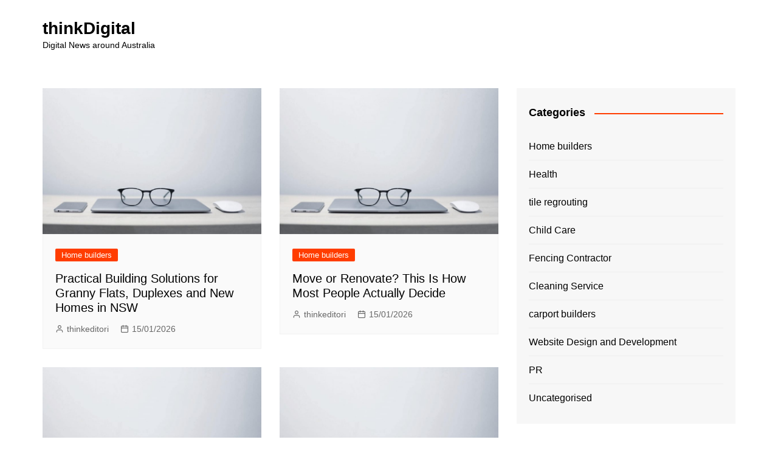

--- FILE ---
content_type: text/html; charset=UTF-8
request_url: http://thinkdigitalcampus.com.au/
body_size: 10085
content:
		<!doctype html>
		<html lang="en-AU">
				<head>
			<meta charset="UTF-8">
			<meta name="viewport" content="width=device-width, initial-scale=1">
			<link rel="profile" href="http://gmpg.org/xfn/11">
			<meta name='robots' content='index, follow, max-image-preview:large, max-snippet:-1, max-video-preview:-1' />
	<style>img:is([sizes="auto" i], [sizes^="auto," i]) { contain-intrinsic-size: 3000px 1500px }</style>
	
	<!-- This site is optimized with the Yoast SEO plugin v26.4 - https://yoast.com/wordpress/plugins/seo/ -->
	<title>thinkDigital - Digital News around Australia</title>
	<meta name="description" content="Digital News around Australia" />
	<link rel="canonical" href="https://thinkdigitalcampus.com.au/" />
	<link rel="next" href="https://thinkdigitalcampus.com.au/page/2/" />
	<meta property="og:locale" content="en_US" />
	<meta property="og:type" content="website" />
	<meta property="og:title" content="thinkDigital" />
	<meta property="og:description" content="Digital News around Australia" />
	<meta property="og:url" content="https://thinkdigitalcampus.com.au/" />
	<meta property="og:site_name" content="thinkDigital" />
	<meta name="twitter:card" content="summary_large_image" />
	<script type="application/ld+json" class="yoast-schema-graph">{"@context":"https://schema.org","@graph":[{"@type":"CollectionPage","@id":"https://thinkdigitalcampus.com.au/","url":"https://thinkdigitalcampus.com.au/","name":"thinkDigital - Digital News around Australia","isPartOf":{"@id":"https://thinkdigitalcampus.com.au/#website"},"description":"Digital News around Australia","breadcrumb":{"@id":"https://thinkdigitalcampus.com.au/#breadcrumb"},"inLanguage":"en-AU"},{"@type":"BreadcrumbList","@id":"https://thinkdigitalcampus.com.au/#breadcrumb","itemListElement":[{"@type":"ListItem","position":1,"name":"Home"}]},{"@type":"WebSite","@id":"https://thinkdigitalcampus.com.au/#website","url":"https://thinkdigitalcampus.com.au/","name":"thinkDigital","description":"Digital News around Australia","potentialAction":[{"@type":"SearchAction","target":{"@type":"EntryPoint","urlTemplate":"https://thinkdigitalcampus.com.au/?s={search_term_string}"},"query-input":{"@type":"PropertyValueSpecification","valueRequired":true,"valueName":"search_term_string"}}],"inLanguage":"en-AU"}]}</script>
	<!-- / Yoast SEO plugin. -->


<link rel="alternate" type="application/rss+xml" title="thinkDigital &raquo; Feed" href="https://thinkdigitalcampus.com.au/feed/" />
<link rel="alternate" type="application/rss+xml" title="thinkDigital &raquo; Comments Feed" href="https://thinkdigitalcampus.com.au/comments/feed/" />
<script type="text/javascript">
/* <![CDATA[ */
window._wpemojiSettings = {"baseUrl":"https:\/\/s.w.org\/images\/core\/emoji\/15.0.3\/72x72\/","ext":".png","svgUrl":"https:\/\/s.w.org\/images\/core\/emoji\/15.0.3\/svg\/","svgExt":".svg","source":{"concatemoji":"http:\/\/thinkdigitalcampus.com.au\/wp-includes\/js\/wp-emoji-release.min.js?ver=6.7.4"}};
/*! This file is auto-generated */
!function(i,n){var o,s,e;function c(e){try{var t={supportTests:e,timestamp:(new Date).valueOf()};sessionStorage.setItem(o,JSON.stringify(t))}catch(e){}}function p(e,t,n){e.clearRect(0,0,e.canvas.width,e.canvas.height),e.fillText(t,0,0);var t=new Uint32Array(e.getImageData(0,0,e.canvas.width,e.canvas.height).data),r=(e.clearRect(0,0,e.canvas.width,e.canvas.height),e.fillText(n,0,0),new Uint32Array(e.getImageData(0,0,e.canvas.width,e.canvas.height).data));return t.every(function(e,t){return e===r[t]})}function u(e,t,n){switch(t){case"flag":return n(e,"\ud83c\udff3\ufe0f\u200d\u26a7\ufe0f","\ud83c\udff3\ufe0f\u200b\u26a7\ufe0f")?!1:!n(e,"\ud83c\uddfa\ud83c\uddf3","\ud83c\uddfa\u200b\ud83c\uddf3")&&!n(e,"\ud83c\udff4\udb40\udc67\udb40\udc62\udb40\udc65\udb40\udc6e\udb40\udc67\udb40\udc7f","\ud83c\udff4\u200b\udb40\udc67\u200b\udb40\udc62\u200b\udb40\udc65\u200b\udb40\udc6e\u200b\udb40\udc67\u200b\udb40\udc7f");case"emoji":return!n(e,"\ud83d\udc26\u200d\u2b1b","\ud83d\udc26\u200b\u2b1b")}return!1}function f(e,t,n){var r="undefined"!=typeof WorkerGlobalScope&&self instanceof WorkerGlobalScope?new OffscreenCanvas(300,150):i.createElement("canvas"),a=r.getContext("2d",{willReadFrequently:!0}),o=(a.textBaseline="top",a.font="600 32px Arial",{});return e.forEach(function(e){o[e]=t(a,e,n)}),o}function t(e){var t=i.createElement("script");t.src=e,t.defer=!0,i.head.appendChild(t)}"undefined"!=typeof Promise&&(o="wpEmojiSettingsSupports",s=["flag","emoji"],n.supports={everything:!0,everythingExceptFlag:!0},e=new Promise(function(e){i.addEventListener("DOMContentLoaded",e,{once:!0})}),new Promise(function(t){var n=function(){try{var e=JSON.parse(sessionStorage.getItem(o));if("object"==typeof e&&"number"==typeof e.timestamp&&(new Date).valueOf()<e.timestamp+604800&&"object"==typeof e.supportTests)return e.supportTests}catch(e){}return null}();if(!n){if("undefined"!=typeof Worker&&"undefined"!=typeof OffscreenCanvas&&"undefined"!=typeof URL&&URL.createObjectURL&&"undefined"!=typeof Blob)try{var e="postMessage("+f.toString()+"("+[JSON.stringify(s),u.toString(),p.toString()].join(",")+"));",r=new Blob([e],{type:"text/javascript"}),a=new Worker(URL.createObjectURL(r),{name:"wpTestEmojiSupports"});return void(a.onmessage=function(e){c(n=e.data),a.terminate(),t(n)})}catch(e){}c(n=f(s,u,p))}t(n)}).then(function(e){for(var t in e)n.supports[t]=e[t],n.supports.everything=n.supports.everything&&n.supports[t],"flag"!==t&&(n.supports.everythingExceptFlag=n.supports.everythingExceptFlag&&n.supports[t]);n.supports.everythingExceptFlag=n.supports.everythingExceptFlag&&!n.supports.flag,n.DOMReady=!1,n.readyCallback=function(){n.DOMReady=!0}}).then(function(){return e}).then(function(){var e;n.supports.everything||(n.readyCallback(),(e=n.source||{}).concatemoji?t(e.concatemoji):e.wpemoji&&e.twemoji&&(t(e.twemoji),t(e.wpemoji)))}))}((window,document),window._wpemojiSettings);
/* ]]> */
</script>
<style id='wp-emoji-styles-inline-css' type='text/css'>

	img.wp-smiley, img.emoji {
		display: inline !important;
		border: none !important;
		box-shadow: none !important;
		height: 1em !important;
		width: 1em !important;
		margin: 0 0.07em !important;
		vertical-align: -0.1em !important;
		background: none !important;
		padding: 0 !important;
	}
</style>
<link rel='stylesheet' id='wp-block-library-css' href='http://thinkdigitalcampus.com.au/wp-includes/css/dist/block-library/style.min.css?ver=6.7.4' type='text/css' media='all' />
<style id='wp-block-library-theme-inline-css' type='text/css'>
.wp-block-audio :where(figcaption){color:#555;font-size:13px;text-align:center}.is-dark-theme .wp-block-audio :where(figcaption){color:#ffffffa6}.wp-block-audio{margin:0 0 1em}.wp-block-code{border:1px solid #ccc;border-radius:4px;font-family:Menlo,Consolas,monaco,monospace;padding:.8em 1em}.wp-block-embed :where(figcaption){color:#555;font-size:13px;text-align:center}.is-dark-theme .wp-block-embed :where(figcaption){color:#ffffffa6}.wp-block-embed{margin:0 0 1em}.blocks-gallery-caption{color:#555;font-size:13px;text-align:center}.is-dark-theme .blocks-gallery-caption{color:#ffffffa6}:root :where(.wp-block-image figcaption){color:#555;font-size:13px;text-align:center}.is-dark-theme :root :where(.wp-block-image figcaption){color:#ffffffa6}.wp-block-image{margin:0 0 1em}.wp-block-pullquote{border-bottom:4px solid;border-top:4px solid;color:currentColor;margin-bottom:1.75em}.wp-block-pullquote cite,.wp-block-pullquote footer,.wp-block-pullquote__citation{color:currentColor;font-size:.8125em;font-style:normal;text-transform:uppercase}.wp-block-quote{border-left:.25em solid;margin:0 0 1.75em;padding-left:1em}.wp-block-quote cite,.wp-block-quote footer{color:currentColor;font-size:.8125em;font-style:normal;position:relative}.wp-block-quote:where(.has-text-align-right){border-left:none;border-right:.25em solid;padding-left:0;padding-right:1em}.wp-block-quote:where(.has-text-align-center){border:none;padding-left:0}.wp-block-quote.is-large,.wp-block-quote.is-style-large,.wp-block-quote:where(.is-style-plain){border:none}.wp-block-search .wp-block-search__label{font-weight:700}.wp-block-search__button{border:1px solid #ccc;padding:.375em .625em}:where(.wp-block-group.has-background){padding:1.25em 2.375em}.wp-block-separator.has-css-opacity{opacity:.4}.wp-block-separator{border:none;border-bottom:2px solid;margin-left:auto;margin-right:auto}.wp-block-separator.has-alpha-channel-opacity{opacity:1}.wp-block-separator:not(.is-style-wide):not(.is-style-dots){width:100px}.wp-block-separator.has-background:not(.is-style-dots){border-bottom:none;height:1px}.wp-block-separator.has-background:not(.is-style-wide):not(.is-style-dots){height:2px}.wp-block-table{margin:0 0 1em}.wp-block-table td,.wp-block-table th{word-break:normal}.wp-block-table :where(figcaption){color:#555;font-size:13px;text-align:center}.is-dark-theme .wp-block-table :where(figcaption){color:#ffffffa6}.wp-block-video :where(figcaption){color:#555;font-size:13px;text-align:center}.is-dark-theme .wp-block-video :where(figcaption){color:#ffffffa6}.wp-block-video{margin:0 0 1em}:root :where(.wp-block-template-part.has-background){margin-bottom:0;margin-top:0;padding:1.25em 2.375em}
</style>
<style id='classic-theme-styles-inline-css' type='text/css'>
/*! This file is auto-generated */
.wp-block-button__link{color:#fff;background-color:#32373c;border-radius:9999px;box-shadow:none;text-decoration:none;padding:calc(.667em + 2px) calc(1.333em + 2px);font-size:1.125em}.wp-block-file__button{background:#32373c;color:#fff;text-decoration:none}
</style>
<style id='global-styles-inline-css' type='text/css'>
:root{--wp--preset--aspect-ratio--square: 1;--wp--preset--aspect-ratio--4-3: 4/3;--wp--preset--aspect-ratio--3-4: 3/4;--wp--preset--aspect-ratio--3-2: 3/2;--wp--preset--aspect-ratio--2-3: 2/3;--wp--preset--aspect-ratio--16-9: 16/9;--wp--preset--aspect-ratio--9-16: 9/16;--wp--preset--color--black: #000000;--wp--preset--color--cyan-bluish-gray: #abb8c3;--wp--preset--color--white: #ffffff;--wp--preset--color--pale-pink: #f78da7;--wp--preset--color--vivid-red: #cf2e2e;--wp--preset--color--luminous-vivid-orange: #ff6900;--wp--preset--color--luminous-vivid-amber: #fcb900;--wp--preset--color--light-green-cyan: #7bdcb5;--wp--preset--color--vivid-green-cyan: #00d084;--wp--preset--color--pale-cyan-blue: #8ed1fc;--wp--preset--color--vivid-cyan-blue: #0693e3;--wp--preset--color--vivid-purple: #9b51e0;--wp--preset--gradient--vivid-cyan-blue-to-vivid-purple: linear-gradient(135deg,rgba(6,147,227,1) 0%,rgb(155,81,224) 100%);--wp--preset--gradient--light-green-cyan-to-vivid-green-cyan: linear-gradient(135deg,rgb(122,220,180) 0%,rgb(0,208,130) 100%);--wp--preset--gradient--luminous-vivid-amber-to-luminous-vivid-orange: linear-gradient(135deg,rgba(252,185,0,1) 0%,rgba(255,105,0,1) 100%);--wp--preset--gradient--luminous-vivid-orange-to-vivid-red: linear-gradient(135deg,rgba(255,105,0,1) 0%,rgb(207,46,46) 100%);--wp--preset--gradient--very-light-gray-to-cyan-bluish-gray: linear-gradient(135deg,rgb(238,238,238) 0%,rgb(169,184,195) 100%);--wp--preset--gradient--cool-to-warm-spectrum: linear-gradient(135deg,rgb(74,234,220) 0%,rgb(151,120,209) 20%,rgb(207,42,186) 40%,rgb(238,44,130) 60%,rgb(251,105,98) 80%,rgb(254,248,76) 100%);--wp--preset--gradient--blush-light-purple: linear-gradient(135deg,rgb(255,206,236) 0%,rgb(152,150,240) 100%);--wp--preset--gradient--blush-bordeaux: linear-gradient(135deg,rgb(254,205,165) 0%,rgb(254,45,45) 50%,rgb(107,0,62) 100%);--wp--preset--gradient--luminous-dusk: linear-gradient(135deg,rgb(255,203,112) 0%,rgb(199,81,192) 50%,rgb(65,88,208) 100%);--wp--preset--gradient--pale-ocean: linear-gradient(135deg,rgb(255,245,203) 0%,rgb(182,227,212) 50%,rgb(51,167,181) 100%);--wp--preset--gradient--electric-grass: linear-gradient(135deg,rgb(202,248,128) 0%,rgb(113,206,126) 100%);--wp--preset--gradient--midnight: linear-gradient(135deg,rgb(2,3,129) 0%,rgb(40,116,252) 100%);--wp--preset--font-size--small: 16px;--wp--preset--font-size--medium: 28px;--wp--preset--font-size--large: 32px;--wp--preset--font-size--x-large: 42px;--wp--preset--font-size--larger: 38px;--wp--preset--spacing--20: 0.44rem;--wp--preset--spacing--30: 0.67rem;--wp--preset--spacing--40: 1rem;--wp--preset--spacing--50: 1.5rem;--wp--preset--spacing--60: 2.25rem;--wp--preset--spacing--70: 3.38rem;--wp--preset--spacing--80: 5.06rem;--wp--preset--shadow--natural: 6px 6px 9px rgba(0, 0, 0, 0.2);--wp--preset--shadow--deep: 12px 12px 50px rgba(0, 0, 0, 0.4);--wp--preset--shadow--sharp: 6px 6px 0px rgba(0, 0, 0, 0.2);--wp--preset--shadow--outlined: 6px 6px 0px -3px rgba(255, 255, 255, 1), 6px 6px rgba(0, 0, 0, 1);--wp--preset--shadow--crisp: 6px 6px 0px rgba(0, 0, 0, 1);}:where(.is-layout-flex){gap: 0.5em;}:where(.is-layout-grid){gap: 0.5em;}body .is-layout-flex{display: flex;}.is-layout-flex{flex-wrap: wrap;align-items: center;}.is-layout-flex > :is(*, div){margin: 0;}body .is-layout-grid{display: grid;}.is-layout-grid > :is(*, div){margin: 0;}:where(.wp-block-columns.is-layout-flex){gap: 2em;}:where(.wp-block-columns.is-layout-grid){gap: 2em;}:where(.wp-block-post-template.is-layout-flex){gap: 1.25em;}:where(.wp-block-post-template.is-layout-grid){gap: 1.25em;}.has-black-color{color: var(--wp--preset--color--black) !important;}.has-cyan-bluish-gray-color{color: var(--wp--preset--color--cyan-bluish-gray) !important;}.has-white-color{color: var(--wp--preset--color--white) !important;}.has-pale-pink-color{color: var(--wp--preset--color--pale-pink) !important;}.has-vivid-red-color{color: var(--wp--preset--color--vivid-red) !important;}.has-luminous-vivid-orange-color{color: var(--wp--preset--color--luminous-vivid-orange) !important;}.has-luminous-vivid-amber-color{color: var(--wp--preset--color--luminous-vivid-amber) !important;}.has-light-green-cyan-color{color: var(--wp--preset--color--light-green-cyan) !important;}.has-vivid-green-cyan-color{color: var(--wp--preset--color--vivid-green-cyan) !important;}.has-pale-cyan-blue-color{color: var(--wp--preset--color--pale-cyan-blue) !important;}.has-vivid-cyan-blue-color{color: var(--wp--preset--color--vivid-cyan-blue) !important;}.has-vivid-purple-color{color: var(--wp--preset--color--vivid-purple) !important;}.has-black-background-color{background-color: var(--wp--preset--color--black) !important;}.has-cyan-bluish-gray-background-color{background-color: var(--wp--preset--color--cyan-bluish-gray) !important;}.has-white-background-color{background-color: var(--wp--preset--color--white) !important;}.has-pale-pink-background-color{background-color: var(--wp--preset--color--pale-pink) !important;}.has-vivid-red-background-color{background-color: var(--wp--preset--color--vivid-red) !important;}.has-luminous-vivid-orange-background-color{background-color: var(--wp--preset--color--luminous-vivid-orange) !important;}.has-luminous-vivid-amber-background-color{background-color: var(--wp--preset--color--luminous-vivid-amber) !important;}.has-light-green-cyan-background-color{background-color: var(--wp--preset--color--light-green-cyan) !important;}.has-vivid-green-cyan-background-color{background-color: var(--wp--preset--color--vivid-green-cyan) !important;}.has-pale-cyan-blue-background-color{background-color: var(--wp--preset--color--pale-cyan-blue) !important;}.has-vivid-cyan-blue-background-color{background-color: var(--wp--preset--color--vivid-cyan-blue) !important;}.has-vivid-purple-background-color{background-color: var(--wp--preset--color--vivid-purple) !important;}.has-black-border-color{border-color: var(--wp--preset--color--black) !important;}.has-cyan-bluish-gray-border-color{border-color: var(--wp--preset--color--cyan-bluish-gray) !important;}.has-white-border-color{border-color: var(--wp--preset--color--white) !important;}.has-pale-pink-border-color{border-color: var(--wp--preset--color--pale-pink) !important;}.has-vivid-red-border-color{border-color: var(--wp--preset--color--vivid-red) !important;}.has-luminous-vivid-orange-border-color{border-color: var(--wp--preset--color--luminous-vivid-orange) !important;}.has-luminous-vivid-amber-border-color{border-color: var(--wp--preset--color--luminous-vivid-amber) !important;}.has-light-green-cyan-border-color{border-color: var(--wp--preset--color--light-green-cyan) !important;}.has-vivid-green-cyan-border-color{border-color: var(--wp--preset--color--vivid-green-cyan) !important;}.has-pale-cyan-blue-border-color{border-color: var(--wp--preset--color--pale-cyan-blue) !important;}.has-vivid-cyan-blue-border-color{border-color: var(--wp--preset--color--vivid-cyan-blue) !important;}.has-vivid-purple-border-color{border-color: var(--wp--preset--color--vivid-purple) !important;}.has-vivid-cyan-blue-to-vivid-purple-gradient-background{background: var(--wp--preset--gradient--vivid-cyan-blue-to-vivid-purple) !important;}.has-light-green-cyan-to-vivid-green-cyan-gradient-background{background: var(--wp--preset--gradient--light-green-cyan-to-vivid-green-cyan) !important;}.has-luminous-vivid-amber-to-luminous-vivid-orange-gradient-background{background: var(--wp--preset--gradient--luminous-vivid-amber-to-luminous-vivid-orange) !important;}.has-luminous-vivid-orange-to-vivid-red-gradient-background{background: var(--wp--preset--gradient--luminous-vivid-orange-to-vivid-red) !important;}.has-very-light-gray-to-cyan-bluish-gray-gradient-background{background: var(--wp--preset--gradient--very-light-gray-to-cyan-bluish-gray) !important;}.has-cool-to-warm-spectrum-gradient-background{background: var(--wp--preset--gradient--cool-to-warm-spectrum) !important;}.has-blush-light-purple-gradient-background{background: var(--wp--preset--gradient--blush-light-purple) !important;}.has-blush-bordeaux-gradient-background{background: var(--wp--preset--gradient--blush-bordeaux) !important;}.has-luminous-dusk-gradient-background{background: var(--wp--preset--gradient--luminous-dusk) !important;}.has-pale-ocean-gradient-background{background: var(--wp--preset--gradient--pale-ocean) !important;}.has-electric-grass-gradient-background{background: var(--wp--preset--gradient--electric-grass) !important;}.has-midnight-gradient-background{background: var(--wp--preset--gradient--midnight) !important;}.has-small-font-size{font-size: var(--wp--preset--font-size--small) !important;}.has-medium-font-size{font-size: var(--wp--preset--font-size--medium) !important;}.has-large-font-size{font-size: var(--wp--preset--font-size--large) !important;}.has-x-large-font-size{font-size: var(--wp--preset--font-size--x-large) !important;}
:where(.wp-block-post-template.is-layout-flex){gap: 1.25em;}:where(.wp-block-post-template.is-layout-grid){gap: 1.25em;}
:where(.wp-block-columns.is-layout-flex){gap: 2em;}:where(.wp-block-columns.is-layout-grid){gap: 2em;}
:root :where(.wp-block-pullquote){font-size: 1.5em;line-height: 1.6;}
</style>
<link rel='stylesheet' id='contact-form-7-css' href='http://thinkdigitalcampus.com.au/wp-content/plugins/contact-form-7-pro/includes/css/styles.css?ver=5.9.3' type='text/css' media='all' />
<link rel='stylesheet' id='cream-magazine-style-css' href='http://thinkdigitalcampus.com.au/wp-content/themes/cream-magazine/style.css?ver=2.1.7' type='text/css' media='all' />
<link rel='stylesheet' id='fontAwesome-4-css' href='http://thinkdigitalcampus.com.au/wp-content/themes/cream-magazine/assets/dist/fonts/fontAwesome/fontAwesome.min.css?ver=2.1.7' type='text/css' media='all' />
<link rel='stylesheet' id='feather-icons-css' href='http://thinkdigitalcampus.com.au/wp-content/themes/cream-magazine/assets/dist/fonts/feather/feather.min.css?ver=2.1.7' type='text/css' media='all' />
<link rel='stylesheet' id='cream-magazine-main-css' href='http://thinkdigitalcampus.com.au/wp-content/themes/cream-magazine/assets/dist/css/main.css?ver=2.1.7' type='text/css' media='all' />
<script type="text/javascript" src="http://thinkdigitalcampus.com.au/wp-includes/js/jquery/jquery.min.js?ver=3.7.1" id="jquery-core-js"></script>
<script type="text/javascript" src="http://thinkdigitalcampus.com.au/wp-includes/js/jquery/jquery-migrate.min.js?ver=3.4.1" id="jquery-migrate-js"></script>
<link rel="https://api.w.org/" href="https://thinkdigitalcampus.com.au/wp-json/" /><link rel="EditURI" type="application/rsd+xml" title="RSD" href="https://thinkdigitalcampus.com.au/xmlrpc.php?rsd" />
<meta name="generator" content="WordPress 6.7.4" />
<style>a:hover{text-decoration:none !important;}button,input[type="button"],input[type="reset"],input[type="submit"],.primary-navigation > ul > li.home-btn,.cm_header_lay_three .primary-navigation > ul > li.home-btn,.news_ticker_wrap .ticker_head,#toTop,.section-title h2::after,.sidebar-widget-area .widget .widget-title h2::after,.footer-widget-container .widget .widget-title h2::after,#comments div#respond h3#reply-title::after,#comments h2.comments-title:after,.post_tags a,.owl-carousel .owl-nav button.owl-prev,.owl-carousel .owl-nav button.owl-next,.cm_author_widget .author-detail-link a,.error_foot form input[type="submit"],.widget_search form input[type="submit"],.header-search-container input[type="submit"],.trending_widget_carousel .owl-dots button.owl-dot,.pagination .page-numbers.current,.post-navigation .nav-links .nav-previous a,.post-navigation .nav-links .nav-next a,#comments form input[type="submit"],footer .widget.widget_search form input[type="submit"]:hover,.widget_product_search .woocommerce-product-search button[type="submit"],.woocommerce ul.products li.product .button,.woocommerce .woocommerce-pagination ul.page-numbers li span.current,.woocommerce .product div.summary .cart button.single_add_to_cart_button,.woocommerce .product div.woocommerce-tabs div.panel #reviews #review_form_wrapper .comment-form p.form-submit .submit,.woocommerce .product section.related > h2::after,.woocommerce .cart .button:hover,.woocommerce .cart .button:focus,.woocommerce .cart input.button:hover,.woocommerce .cart input.button:focus,.woocommerce #respond input#submit:hover,.woocommerce #respond input#submit:focus,.woocommerce button.button:hover,.woocommerce button.button:focus,.woocommerce input.button:hover,.woocommerce input.button:focus,.woocommerce #respond input#submit.alt:hover,.woocommerce a.button.alt:hover,.woocommerce button.button.alt:hover,.woocommerce input.button.alt:hover,.woocommerce a.remove:hover,.woocommerce-account .woocommerce-MyAccount-navigation ul li.is-active a,.woocommerce a.button:hover,.woocommerce a.button:focus,.widget_product_tag_cloud .tagcloud a:hover,.widget_product_tag_cloud .tagcloud a:focus,.woocommerce .widget_price_filter .price_slider_wrapper .ui-slider .ui-slider-handle,.error_page_top_portion,.primary-navigation ul li a span.menu-item-description{background-color:#FF3D00}a:hover,.post_title h2 a:hover,.post_title h2 a:focus,.post_meta li a:hover,.post_meta li a:focus,ul.social-icons li a[href*=".com"]:hover::before,.ticker_carousel .owl-nav button.owl-prev i,.ticker_carousel .owl-nav button.owl-next i,.news_ticker_wrap .ticker_items .item a:hover,.news_ticker_wrap .ticker_items .item a:focus,.cm_banner .post_title h2 a:hover,.cm_banner .post_meta li a:hover,.cm_middle_post_widget_one .post_title h2 a:hover,.cm_middle_post_widget_one .post_meta li a:hover,.cm_middle_post_widget_three .post_thumb .post-holder a:hover,.cm_middle_post_widget_three .post_thumb .post-holder a:focus,.cm_middle_post_widget_six .middle_widget_six_carousel .item .card .card_content a:hover,.cm_middle_post_widget_six .middle_widget_six_carousel .item .card .card_content a:focus,.cm_post_widget_twelve .card .post-holder a:hover,.cm_post_widget_twelve .card .post-holder a:focus,.cm_post_widget_seven .card .card_content a:hover,.cm_post_widget_seven .card .card_content a:focus,.copyright_section a:hover,.footer_nav ul li a:hover,.breadcrumb ul li:last-child span,.pagination .page-numbers:hover,#comments ol.comment-list li article footer.comment-meta .comment-metadata span.edit-link a:hover,#comments ol.comment-list li article .reply a:hover,.social-share ul li a:hover,ul.social-icons li a:hover,ul.social-icons li a:focus,.woocommerce ul.products li.product a:hover,.woocommerce ul.products li.product .price,.woocommerce .woocommerce-pagination ul.page-numbers li a.page-numbers:hover,.woocommerce div.product p.price,.woocommerce div.product span.price,.video_section .video_details .post_title h2 a:hover,.primary-navigation.dark li a:hover,footer .footer_inner a:hover,.footer-widget-container ul.post_meta li:hover span,.footer-widget-container ul.post_meta li:hover a,ul.post_meta li a:hover,.cm-post-widget-two .big-card .post-holder .post_title h2 a:hover,.cm-post-widget-two .big-card .post_meta li a:hover,.copyright_section .copyrights a,.breadcrumb ul li a:hover,.breadcrumb ul li a:hover span{color:#FF3D00}.ticker_carousel .owl-nav button.owl-prev,.ticker_carousel .owl-nav button.owl-next,.error_foot form input[type="submit"],.widget_search form input[type="submit"],.pagination .page-numbers:hover,#comments form input[type="submit"],.social-share ul li a:hover,.header-search-container .search-form-entry,.widget_product_search .woocommerce-product-search button[type="submit"],.woocommerce .woocommerce-pagination ul.page-numbers li span.current,.woocommerce .woocommerce-pagination ul.page-numbers li a.page-numbers:hover,.woocommerce a.remove:hover,.ticker_carousel .owl-nav button.owl-prev:hover,.ticker_carousel .owl-nav button.owl-next:hover,footer .widget.widget_search form input[type="submit"]:hover,.trending_widget_carousel .owl-dots button.owl-dot,.the_content blockquote,.widget_tag_cloud .tagcloud a:hover{border-color:#FF3D00}header .mask{background-color:rgba(0,0,0,0.2);}.site-description{color:#000000;}body{font-family:Arial,sans-serif;font-weight:inherit;}h1,h2,h3,h4,h5,h6,.site-title{font-family:Arial,sans-serif;font-weight:inherit;}.entry_cats ul.post-categories li a{background-color:#FF3D00;color:#fff;}.entry_cats ul.post-categories li a:hover{background-color:#010101;color:#fff;}.the_content a{color:#FF3D00;}.the_content a:hover{color:#010101;}.post-display-grid .card_content .cm-post-excerpt{margin-top:15px;}</style>		</head>
				<body class="home blog wp-embed-responsive hfeed right-sidebar">
						<a class="skip-link screen-reader-text" href="#content">Skip to content</a>
				<div class="page-wrapper">
		<header class="general-header cm-header-style-one">
		<div class="cm-container">
		<div class="logo-container">
			<div class="row align-items-center">
				<div class="cm-col-lg-4 cm-col-12">
							<div class="logo">
								<h1 class="site-title"><a href="https://thinkdigitalcampus.com.au/" rel="home">thinkDigital</a></h1>
										<p class="site-description">Digital News around Australia</p>
							</div><!-- .logo -->
						</div><!-- .col -->
							</div><!-- .row -->
		</div><!-- .logo-container -->
		<nav class="main-navigation">
			<div id="main-nav" class="primary-navigation">
							</div><!-- .primary-navigation -->
			<div class="header-search-container">
				<div class="search-form-entry">
					<form role="search" class="cm-search-form" method="get" action="https://thinkdigitalcampus.com.au/"><input type="search" name="s" placeholder="Search..." value="" ><button type="submit" class="cm-submit-btn"><i class="feather icon-search"></i></button></form>				</div><!-- .search-form-entry -->
			</div><!-- .search-container -->
		</nav><!-- .main-navigation -->
	</div><!-- .cm-container -->
</header><!-- .general-header -->
<div id="content" class="site-content">
	<div class="cm-container">
	<div class="inner-page-wrapper">
		<div id="primary" class="content-area">
			<main id="main" class="site-main">
				<div class="cm_blog_page">
					<div class="blog-container">
						<div class="row">	                    	
														<div class="cm-col-lg-8 cm-col-12 sticky_portion">
								<div class="content-entry">
																			<section class="list_page_iner">
											<div class="list_entry">
												<section class="post-display-grid">
													<div class="section_inner">
														<div class="row">
															<div class="cm-col-lg-6 cm-col-md-6 cm-col-12">
	<article id="post-13016" class="grid-post-holder post-13016 post type-post status-publish format-standard has-post-thumbnail hentry category-home-builders">
		<div class="card">
							<div class="post_thumb">
							<a href="https://thinkdigitalcampus.com.au/practical-building-solutions-for-granny-flats-duplexes-and-new-homes-in-nsw/">
			<figure class="imghover">
				<img width="676" height="450" src="https://thinkdigitalcampus.com.au/wp-content/uploads/2016/03/blog-4.jpg" class="attachment-cream-magazine-thumbnail-2 size-cream-magazine-thumbnail-2 wp-post-image default-featured-img" alt="Practical Building Solutions for Granny Flats, Duplexes and New Homes in NSW" decoding="async" srcset="https://thinkdigitalcampus.com.au/wp-content/uploads/2016/03/blog-4.jpg 1280w, https://thinkdigitalcampus.com.au/wp-content/uploads/2016/03/blog-4-300x200.jpg 300w, https://thinkdigitalcampus.com.au/wp-content/uploads/2016/03/blog-4-1024x682.jpg 1024w, https://thinkdigitalcampus.com.au/wp-content/uploads/2016/03/blog-4-768x511.jpg 768w, https://thinkdigitalcampus.com.au/wp-content/uploads/2016/03/blog-4-640x426.jpg 640w, https://thinkdigitalcampus.com.au/wp-content/uploads/2016/03/blog-4-400x266.jpg 400w, https://thinkdigitalcampus.com.au/wp-content/uploads/2016/03/blog-4-367x244.jpg 367w" sizes="(max-width: 676px) 100vw, 676px" />			</figure>
		</a>
						</div>
							<div class="card_content">
								<div class="entry_cats">
					<ul class="post-categories">
	<li><a href="https://thinkdigitalcampus.com.au/category/home-builders/" rel="category tag">Home builders</a></li></ul>				</div><!-- .entry_cats -->
								<div class="post_title">
					<h2><a href="https://thinkdigitalcampus.com.au/practical-building-solutions-for-granny-flats-duplexes-and-new-homes-in-nsw/">Practical Building Solutions for Granny Flats, Duplexes and New Homes in NSW</a></h2>
				</div><!-- .post_title -->
							<div class="cm-post-meta">
				<ul class="post_meta">
											<li class="post_author">
							<a href="https://thinkdigitalcampus.com.au/author/thinkeditori/">thinkeditori</a>
						</li><!-- .post_author -->
												<li class="posted_date">
							<a href="https://thinkdigitalcampus.com.au/practical-building-solutions-for-granny-flats-duplexes-and-new-homes-in-nsw/"><time class="entry-date published" datetime="2026-01-15T02:23:31+11:00">15/01/2026</time></a>
						</li><!-- .posted_date -->
										</ul><!-- .post_meta -->
			</div><!-- .meta -->
			 
							</div><!-- .card_content -->
		</div><!-- .card -->
	</article><!-- #post-13016 -->
</div><!-- .col -->
<div class="cm-col-lg-6 cm-col-md-6 cm-col-12">
	<article id="post-13014" class="grid-post-holder post-13014 post type-post status-publish format-standard has-post-thumbnail hentry category-home-builders">
		<div class="card">
							<div class="post_thumb">
							<a href="https://thinkdigitalcampus.com.au/move-or-renovate-this-is-how-most-people-actually-decide/">
			<figure class="imghover">
				<img width="676" height="450" src="https://thinkdigitalcampus.com.au/wp-content/uploads/2016/03/blog-4.jpg" class="attachment-cream-magazine-thumbnail-2 size-cream-magazine-thumbnail-2 wp-post-image default-featured-img" alt="Move or Renovate? This Is How Most People Actually Decide" decoding="async" loading="lazy" srcset="https://thinkdigitalcampus.com.au/wp-content/uploads/2016/03/blog-4.jpg 1280w, https://thinkdigitalcampus.com.au/wp-content/uploads/2016/03/blog-4-300x200.jpg 300w, https://thinkdigitalcampus.com.au/wp-content/uploads/2016/03/blog-4-1024x682.jpg 1024w, https://thinkdigitalcampus.com.au/wp-content/uploads/2016/03/blog-4-768x511.jpg 768w, https://thinkdigitalcampus.com.au/wp-content/uploads/2016/03/blog-4-640x426.jpg 640w, https://thinkdigitalcampus.com.au/wp-content/uploads/2016/03/blog-4-400x266.jpg 400w, https://thinkdigitalcampus.com.au/wp-content/uploads/2016/03/blog-4-367x244.jpg 367w" sizes="auto, (max-width: 676px) 100vw, 676px" />			</figure>
		</a>
						</div>
							<div class="card_content">
								<div class="entry_cats">
					<ul class="post-categories">
	<li><a href="https://thinkdigitalcampus.com.au/category/home-builders/" rel="category tag">Home builders</a></li></ul>				</div><!-- .entry_cats -->
								<div class="post_title">
					<h2><a href="https://thinkdigitalcampus.com.au/move-or-renovate-this-is-how-most-people-actually-decide/">Move or Renovate? This Is How Most People Actually Decide</a></h2>
				</div><!-- .post_title -->
							<div class="cm-post-meta">
				<ul class="post_meta">
											<li class="post_author">
							<a href="https://thinkdigitalcampus.com.au/author/thinkeditori/">thinkeditori</a>
						</li><!-- .post_author -->
												<li class="posted_date">
							<a href="https://thinkdigitalcampus.com.au/move-or-renovate-this-is-how-most-people-actually-decide/"><time class="entry-date published" datetime="2026-01-15T02:15:56+11:00">15/01/2026</time></a>
						</li><!-- .posted_date -->
										</ul><!-- .post_meta -->
			</div><!-- .meta -->
			 
							</div><!-- .card_content -->
		</div><!-- .card -->
	</article><!-- #post-13014 -->
</div><!-- .col -->
<div class="cm-col-lg-6 cm-col-md-6 cm-col-12">
	<article id="post-13012" class="grid-post-holder post-13012 post type-post status-publish format-standard has-post-thumbnail hentry category-home-builders">
		<div class="card">
							<div class="post_thumb">
							<a href="https://thinkdigitalcampus.com.au/building-homes-granny-flats-and-duplexes-across-sydney/">
			<figure class="imghover">
				<img width="676" height="450" src="https://thinkdigitalcampus.com.au/wp-content/uploads/2016/03/blog-4.jpg" class="attachment-cream-magazine-thumbnail-2 size-cream-magazine-thumbnail-2 wp-post-image default-featured-img" alt="Building Homes, Granny Flats and Duplexes Across Sydney" decoding="async" loading="lazy" srcset="https://thinkdigitalcampus.com.au/wp-content/uploads/2016/03/blog-4.jpg 1280w, https://thinkdigitalcampus.com.au/wp-content/uploads/2016/03/blog-4-300x200.jpg 300w, https://thinkdigitalcampus.com.au/wp-content/uploads/2016/03/blog-4-1024x682.jpg 1024w, https://thinkdigitalcampus.com.au/wp-content/uploads/2016/03/blog-4-768x511.jpg 768w, https://thinkdigitalcampus.com.au/wp-content/uploads/2016/03/blog-4-640x426.jpg 640w, https://thinkdigitalcampus.com.au/wp-content/uploads/2016/03/blog-4-400x266.jpg 400w, https://thinkdigitalcampus.com.au/wp-content/uploads/2016/03/blog-4-367x244.jpg 367w" sizes="auto, (max-width: 676px) 100vw, 676px" />			</figure>
		</a>
						</div>
							<div class="card_content">
								<div class="entry_cats">
					<ul class="post-categories">
	<li><a href="https://thinkdigitalcampus.com.au/category/home-builders/" rel="category tag">Home builders</a></li></ul>				</div><!-- .entry_cats -->
								<div class="post_title">
					<h2><a href="https://thinkdigitalcampus.com.au/building-homes-granny-flats-and-duplexes-across-sydney/">Building Homes, Granny Flats and Duplexes Across Sydney</a></h2>
				</div><!-- .post_title -->
							<div class="cm-post-meta">
				<ul class="post_meta">
											<li class="post_author">
							<a href="https://thinkdigitalcampus.com.au/author/thinkeditori/">thinkeditori</a>
						</li><!-- .post_author -->
												<li class="posted_date">
							<a href="https://thinkdigitalcampus.com.au/building-homes-granny-flats-and-duplexes-across-sydney/"><time class="entry-date published" datetime="2026-01-14T14:32:24+11:00">14/01/2026</time></a>
						</li><!-- .posted_date -->
										</ul><!-- .post_meta -->
			</div><!-- .meta -->
			 
							</div><!-- .card_content -->
		</div><!-- .card -->
	</article><!-- #post-13012 -->
</div><!-- .col -->
<div class="cm-col-lg-6 cm-col-md-6 cm-col-12">
	<article id="post-13010" class="grid-post-holder post-13010 post type-post status-publish format-standard has-post-thumbnail hentry category-home-builders">
		<div class="card">
							<div class="post_thumb">
							<a href="https://thinkdigitalcampus.com.au/build-your-dream-space-with-brickwood-homes-unique-house-granny-flats-experts/">
			<figure class="imghover">
				<img width="676" height="450" src="https://thinkdigitalcampus.com.au/wp-content/uploads/2016/03/blog-4.jpg" class="attachment-cream-magazine-thumbnail-2 size-cream-magazine-thumbnail-2 wp-post-image default-featured-img" alt="Build Your Dream Space with Brickwood Homes Unique House &amp; Granny Flats Experts" decoding="async" loading="lazy" srcset="https://thinkdigitalcampus.com.au/wp-content/uploads/2016/03/blog-4.jpg 1280w, https://thinkdigitalcampus.com.au/wp-content/uploads/2016/03/blog-4-300x200.jpg 300w, https://thinkdigitalcampus.com.au/wp-content/uploads/2016/03/blog-4-1024x682.jpg 1024w, https://thinkdigitalcampus.com.au/wp-content/uploads/2016/03/blog-4-768x511.jpg 768w, https://thinkdigitalcampus.com.au/wp-content/uploads/2016/03/blog-4-640x426.jpg 640w, https://thinkdigitalcampus.com.au/wp-content/uploads/2016/03/blog-4-400x266.jpg 400w, https://thinkdigitalcampus.com.au/wp-content/uploads/2016/03/blog-4-367x244.jpg 367w" sizes="auto, (max-width: 676px) 100vw, 676px" />			</figure>
		</a>
						</div>
							<div class="card_content">
								<div class="entry_cats">
					<ul class="post-categories">
	<li><a href="https://thinkdigitalcampus.com.au/category/home-builders/" rel="category tag">Home builders</a></li></ul>				</div><!-- .entry_cats -->
								<div class="post_title">
					<h2><a href="https://thinkdigitalcampus.com.au/build-your-dream-space-with-brickwood-homes-unique-house-granny-flats-experts/">Build Your Dream Space with Brickwood Homes Unique House &amp; Granny Flats Experts</a></h2>
				</div><!-- .post_title -->
							<div class="cm-post-meta">
				<ul class="post_meta">
											<li class="post_author">
							<a href="https://thinkdigitalcampus.com.au/author/thinkeditori/">thinkeditori</a>
						</li><!-- .post_author -->
												<li class="posted_date">
							<a href="https://thinkdigitalcampus.com.au/build-your-dream-space-with-brickwood-homes-unique-house-granny-flats-experts/"><time class="entry-date published updated" datetime="2026-01-14T14:23:07+11:00">14/01/2026</time></a>
						</li><!-- .posted_date -->
										</ul><!-- .post_meta -->
			</div><!-- .meta -->
			 
							</div><!-- .card_content -->
		</div><!-- .card -->
	</article><!-- #post-13010 -->
</div><!-- .col -->
<div class="cm-col-lg-6 cm-col-md-6 cm-col-12">
	<article id="post-13007" class="grid-post-holder post-13007 post type-post status-publish format-standard has-post-thumbnail hentry category-uncategorised">
		<div class="card">
							<div class="post_thumb">
							<a href="https://thinkdigitalcampus.com.au/canberra-tax-accountant-local-support-you-can-actually-rely-on/">
			<figure class="imghover">
				<img width="676" height="450" src="https://thinkdigitalcampus.com.au/wp-content/uploads/2016/03/blog-4.jpg" class="attachment-cream-magazine-thumbnail-2 size-cream-magazine-thumbnail-2 wp-post-image default-featured-img" alt="Canberra Tax Accountant – Local Support You Can Actually Rely On" decoding="async" loading="lazy" srcset="https://thinkdigitalcampus.com.au/wp-content/uploads/2016/03/blog-4.jpg 1280w, https://thinkdigitalcampus.com.au/wp-content/uploads/2016/03/blog-4-300x200.jpg 300w, https://thinkdigitalcampus.com.au/wp-content/uploads/2016/03/blog-4-1024x682.jpg 1024w, https://thinkdigitalcampus.com.au/wp-content/uploads/2016/03/blog-4-768x511.jpg 768w, https://thinkdigitalcampus.com.au/wp-content/uploads/2016/03/blog-4-640x426.jpg 640w, https://thinkdigitalcampus.com.au/wp-content/uploads/2016/03/blog-4-400x266.jpg 400w, https://thinkdigitalcampus.com.au/wp-content/uploads/2016/03/blog-4-367x244.jpg 367w" sizes="auto, (max-width: 676px) 100vw, 676px" />			</figure>
		</a>
						</div>
							<div class="card_content">
								<div class="entry_cats">
					<ul class="post-categories">
	<li><a href="https://thinkdigitalcampus.com.au/category/uncategorised/" rel="category tag">Uncategorised</a></li></ul>				</div><!-- .entry_cats -->
								<div class="post_title">
					<h2><a href="https://thinkdigitalcampus.com.au/canberra-tax-accountant-local-support-you-can-actually-rely-on/">Canberra Tax Accountant – Local Support You Can Actually Rely On</a></h2>
				</div><!-- .post_title -->
							<div class="cm-post-meta">
				<ul class="post_meta">
											<li class="post_author">
							<a href="https://thinkdigitalcampus.com.au/author/thinkeditori/">thinkeditori</a>
						</li><!-- .post_author -->
												<li class="posted_date">
							<a href="https://thinkdigitalcampus.com.au/canberra-tax-accountant-local-support-you-can-actually-rely-on/"><time class="entry-date published updated" datetime="2025-12-20T02:31:20+11:00">20/12/2025</time></a>
						</li><!-- .posted_date -->
										</ul><!-- .post_meta -->
			</div><!-- .meta -->
			 
							</div><!-- .card_content -->
		</div><!-- .card -->
	</article><!-- #post-13007 -->
</div><!-- .col -->
<div class="cm-col-lg-6 cm-col-md-6 cm-col-12">
	<article id="post-13005" class="grid-post-holder post-13005 post type-post status-publish format-standard has-post-thumbnail hentry category-uncategorised">
		<div class="card">
							<div class="post_thumb">
							<a href="https://thinkdigitalcampus.com.au/canberra-property-tax-help-simple-guidance-from-people-who-know-the-rules/">
			<figure class="imghover">
				<img width="676" height="450" src="https://thinkdigitalcampus.com.au/wp-content/uploads/2016/03/blog-4.jpg" class="attachment-cream-magazine-thumbnail-2 size-cream-magazine-thumbnail-2 wp-post-image default-featured-img" alt="Canberra Property Tax Help – Simple Guidance from People Who Know the Rules" decoding="async" loading="lazy" srcset="https://thinkdigitalcampus.com.au/wp-content/uploads/2016/03/blog-4.jpg 1280w, https://thinkdigitalcampus.com.au/wp-content/uploads/2016/03/blog-4-300x200.jpg 300w, https://thinkdigitalcampus.com.au/wp-content/uploads/2016/03/blog-4-1024x682.jpg 1024w, https://thinkdigitalcampus.com.au/wp-content/uploads/2016/03/blog-4-768x511.jpg 768w, https://thinkdigitalcampus.com.au/wp-content/uploads/2016/03/blog-4-640x426.jpg 640w, https://thinkdigitalcampus.com.au/wp-content/uploads/2016/03/blog-4-400x266.jpg 400w, https://thinkdigitalcampus.com.au/wp-content/uploads/2016/03/blog-4-367x244.jpg 367w" sizes="auto, (max-width: 676px) 100vw, 676px" />			</figure>
		</a>
						</div>
							<div class="card_content">
								<div class="entry_cats">
					<ul class="post-categories">
	<li><a href="https://thinkdigitalcampus.com.au/category/uncategorised/" rel="category tag">Uncategorised</a></li></ul>				</div><!-- .entry_cats -->
								<div class="post_title">
					<h2><a href="https://thinkdigitalcampus.com.au/canberra-property-tax-help-simple-guidance-from-people-who-know-the-rules/">Canberra Property Tax Help – Simple Guidance from People Who Know the Rules</a></h2>
				</div><!-- .post_title -->
							<div class="cm-post-meta">
				<ul class="post_meta">
											<li class="post_author">
							<a href="https://thinkdigitalcampus.com.au/author/thinkeditori/">thinkeditori</a>
						</li><!-- .post_author -->
												<li class="posted_date">
							<a href="https://thinkdigitalcampus.com.au/canberra-property-tax-help-simple-guidance-from-people-who-know-the-rules/"><time class="entry-date published updated" datetime="2025-12-20T02:26:25+11:00">20/12/2025</time></a>
						</li><!-- .posted_date -->
										</ul><!-- .post_meta -->
			</div><!-- .meta -->
			 
							</div><!-- .card_content -->
		</div><!-- .card -->
	</article><!-- #post-13005 -->
</div><!-- .col -->
<div class="cm-col-lg-6 cm-col-md-6 cm-col-12">
	<article id="post-13003" class="grid-post-holder post-13003 post type-post status-publish format-standard has-post-thumbnail hentry category-uncategorised">
		<div class="card">
							<div class="post_thumb">
							<a href="https://thinkdigitalcampus.com.au/business-consulting-in-canberra-honest-help-without-the-complicated-stuff/">
			<figure class="imghover">
				<img width="676" height="450" src="https://thinkdigitalcampus.com.au/wp-content/uploads/2016/03/blog-4.jpg" class="attachment-cream-magazine-thumbnail-2 size-cream-magazine-thumbnail-2 wp-post-image default-featured-img" alt="Business Consulting in Canberra – Honest Help Without the Complicated Stuff" decoding="async" loading="lazy" srcset="https://thinkdigitalcampus.com.au/wp-content/uploads/2016/03/blog-4.jpg 1280w, https://thinkdigitalcampus.com.au/wp-content/uploads/2016/03/blog-4-300x200.jpg 300w, https://thinkdigitalcampus.com.au/wp-content/uploads/2016/03/blog-4-1024x682.jpg 1024w, https://thinkdigitalcampus.com.au/wp-content/uploads/2016/03/blog-4-768x511.jpg 768w, https://thinkdigitalcampus.com.au/wp-content/uploads/2016/03/blog-4-640x426.jpg 640w, https://thinkdigitalcampus.com.au/wp-content/uploads/2016/03/blog-4-400x266.jpg 400w, https://thinkdigitalcampus.com.au/wp-content/uploads/2016/03/blog-4-367x244.jpg 367w" sizes="auto, (max-width: 676px) 100vw, 676px" />			</figure>
		</a>
						</div>
							<div class="card_content">
								<div class="entry_cats">
					<ul class="post-categories">
	<li><a href="https://thinkdigitalcampus.com.au/category/uncategorised/" rel="category tag">Uncategorised</a></li></ul>				</div><!-- .entry_cats -->
								<div class="post_title">
					<h2><a href="https://thinkdigitalcampus.com.au/business-consulting-in-canberra-honest-help-without-the-complicated-stuff/">Business Consulting in Canberra – Honest Help Without the Complicated Stuff</a></h2>
				</div><!-- .post_title -->
							<div class="cm-post-meta">
				<ul class="post_meta">
											<li class="post_author">
							<a href="https://thinkdigitalcampus.com.au/author/thinkeditori/">thinkeditori</a>
						</li><!-- .post_author -->
												<li class="posted_date">
							<a href="https://thinkdigitalcampus.com.au/business-consulting-in-canberra-honest-help-without-the-complicated-stuff/"><time class="entry-date published" datetime="2025-12-20T02:21:00+11:00">20/12/2025</time></a>
						</li><!-- .posted_date -->
										</ul><!-- .post_meta -->
			</div><!-- .meta -->
			 
							</div><!-- .card_content -->
		</div><!-- .card -->
	</article><!-- #post-13003 -->
</div><!-- .col -->
<div class="cm-col-lg-6 cm-col-md-6 cm-col-12">
	<article id="post-13001" class="grid-post-holder post-13001 post type-post status-publish format-standard has-post-thumbnail hentry category-uncategorised">
		<div class="card">
							<div class="post_thumb">
							<a href="https://thinkdigitalcampus.com.au/top-battery-shop-in-liverpool-quality-batteries-at-competitive-prices/">
			<figure class="imghover">
				<img width="676" height="450" src="https://thinkdigitalcampus.com.au/wp-content/uploads/2016/03/blog-4.jpg" class="attachment-cream-magazine-thumbnail-2 size-cream-magazine-thumbnail-2 wp-post-image default-featured-img" alt="Top Battery Shop in Liverpool: Quality Batteries at Competitive Prices" decoding="async" loading="lazy" srcset="https://thinkdigitalcampus.com.au/wp-content/uploads/2016/03/blog-4.jpg 1280w, https://thinkdigitalcampus.com.au/wp-content/uploads/2016/03/blog-4-300x200.jpg 300w, https://thinkdigitalcampus.com.au/wp-content/uploads/2016/03/blog-4-1024x682.jpg 1024w, https://thinkdigitalcampus.com.au/wp-content/uploads/2016/03/blog-4-768x511.jpg 768w, https://thinkdigitalcampus.com.au/wp-content/uploads/2016/03/blog-4-640x426.jpg 640w, https://thinkdigitalcampus.com.au/wp-content/uploads/2016/03/blog-4-400x266.jpg 400w, https://thinkdigitalcampus.com.au/wp-content/uploads/2016/03/blog-4-367x244.jpg 367w" sizes="auto, (max-width: 676px) 100vw, 676px" />			</figure>
		</a>
						</div>
							<div class="card_content">
								<div class="entry_cats">
					<ul class="post-categories">
	<li><a href="https://thinkdigitalcampus.com.au/category/uncategorised/" rel="category tag">Uncategorised</a></li></ul>				</div><!-- .entry_cats -->
								<div class="post_title">
					<h2><a href="https://thinkdigitalcampus.com.au/top-battery-shop-in-liverpool-quality-batteries-at-competitive-prices/">Top Battery Shop in Liverpool: Quality Batteries at Competitive Prices</a></h2>
				</div><!-- .post_title -->
							<div class="cm-post-meta">
				<ul class="post_meta">
											<li class="post_author">
							<a href="https://thinkdigitalcampus.com.au/author/thinkeditori/">thinkeditori</a>
						</li><!-- .post_author -->
												<li class="posted_date">
							<a href="https://thinkdigitalcampus.com.au/top-battery-shop-in-liverpool-quality-batteries-at-competitive-prices/"><time class="entry-date published" datetime="2025-12-14T23:03:11+11:00">14/12/2025</time></a>
						</li><!-- .posted_date -->
										</ul><!-- .post_meta -->
			</div><!-- .meta -->
			 
							</div><!-- .card_content -->
		</div><!-- .card -->
	</article><!-- #post-13001 -->
</div><!-- .col -->
<div class="cm-col-lg-6 cm-col-md-6 cm-col-12">
	<article id="post-12999" class="grid-post-holder post-12999 post type-post status-publish format-standard has-post-thumbnail hentry category-uncategorised">
		<div class="card">
							<div class="post_thumb">
							<a href="https://thinkdigitalcampus.com.au/reliable-truck-battery-replacement-in-sydney-professional-support-by-ozzy-power/">
			<figure class="imghover">
				<img width="676" height="450" src="https://thinkdigitalcampus.com.au/wp-content/uploads/2016/03/blog-4.jpg" class="attachment-cream-magazine-thumbnail-2 size-cream-magazine-thumbnail-2 wp-post-image default-featured-img" alt="Reliable Truck Battery Replacement in Sydney — Professional Support by Ozzy Power" decoding="async" loading="lazy" srcset="https://thinkdigitalcampus.com.au/wp-content/uploads/2016/03/blog-4.jpg 1280w, https://thinkdigitalcampus.com.au/wp-content/uploads/2016/03/blog-4-300x200.jpg 300w, https://thinkdigitalcampus.com.au/wp-content/uploads/2016/03/blog-4-1024x682.jpg 1024w, https://thinkdigitalcampus.com.au/wp-content/uploads/2016/03/blog-4-768x511.jpg 768w, https://thinkdigitalcampus.com.au/wp-content/uploads/2016/03/blog-4-640x426.jpg 640w, https://thinkdigitalcampus.com.au/wp-content/uploads/2016/03/blog-4-400x266.jpg 400w, https://thinkdigitalcampus.com.au/wp-content/uploads/2016/03/blog-4-367x244.jpg 367w" sizes="auto, (max-width: 676px) 100vw, 676px" />			</figure>
		</a>
						</div>
							<div class="card_content">
								<div class="entry_cats">
					<ul class="post-categories">
	<li><a href="https://thinkdigitalcampus.com.au/category/uncategorised/" rel="category tag">Uncategorised</a></li></ul>				</div><!-- .entry_cats -->
								<div class="post_title">
					<h2><a href="https://thinkdigitalcampus.com.au/reliable-truck-battery-replacement-in-sydney-professional-support-by-ozzy-power/">Reliable Truck Battery Replacement in Sydney — Professional Support by Ozzy Power</a></h2>
				</div><!-- .post_title -->
							<div class="cm-post-meta">
				<ul class="post_meta">
											<li class="post_author">
							<a href="https://thinkdigitalcampus.com.au/author/thinkeditori/">thinkeditori</a>
						</li><!-- .post_author -->
												<li class="posted_date">
							<a href="https://thinkdigitalcampus.com.au/reliable-truck-battery-replacement-in-sydney-professional-support-by-ozzy-power/"><time class="entry-date published" datetime="2025-12-14T22:56:31+11:00">14/12/2025</time></a>
						</li><!-- .posted_date -->
										</ul><!-- .post_meta -->
			</div><!-- .meta -->
			 
							</div><!-- .card_content -->
		</div><!-- .card -->
	</article><!-- #post-12999 -->
</div><!-- .col -->
<div class="cm-col-lg-6 cm-col-md-6 cm-col-12">
	<article id="post-12997" class="grid-post-holder post-12997 post type-post status-publish format-standard has-post-thumbnail hentry category-uncategorised">
		<div class="card">
							<div class="post_thumb">
							<a href="https://thinkdigitalcampus.com.au/local-battery-support-in-liverpool-nsw-honest-help-when-your-car-wont-start/">
			<figure class="imghover">
				<img width="676" height="450" src="https://thinkdigitalcampus.com.au/wp-content/uploads/2016/03/blog-4.jpg" class="attachment-cream-magazine-thumbnail-2 size-cream-magazine-thumbnail-2 wp-post-image default-featured-img" alt="Local Battery Support in Liverpool NSW – Honest Help When Your Car Won’t Start" decoding="async" loading="lazy" srcset="https://thinkdigitalcampus.com.au/wp-content/uploads/2016/03/blog-4.jpg 1280w, https://thinkdigitalcampus.com.au/wp-content/uploads/2016/03/blog-4-300x200.jpg 300w, https://thinkdigitalcampus.com.au/wp-content/uploads/2016/03/blog-4-1024x682.jpg 1024w, https://thinkdigitalcampus.com.au/wp-content/uploads/2016/03/blog-4-768x511.jpg 768w, https://thinkdigitalcampus.com.au/wp-content/uploads/2016/03/blog-4-640x426.jpg 640w, https://thinkdigitalcampus.com.au/wp-content/uploads/2016/03/blog-4-400x266.jpg 400w, https://thinkdigitalcampus.com.au/wp-content/uploads/2016/03/blog-4-367x244.jpg 367w" sizes="auto, (max-width: 676px) 100vw, 676px" />			</figure>
		</a>
						</div>
							<div class="card_content">
								<div class="entry_cats">
					<ul class="post-categories">
	<li><a href="https://thinkdigitalcampus.com.au/category/uncategorised/" rel="category tag">Uncategorised</a></li></ul>				</div><!-- .entry_cats -->
								<div class="post_title">
					<h2><a href="https://thinkdigitalcampus.com.au/local-battery-support-in-liverpool-nsw-honest-help-when-your-car-wont-start/">Local Battery Support in Liverpool NSW – Honest Help When Your Car Won’t Start</a></h2>
				</div><!-- .post_title -->
							<div class="cm-post-meta">
				<ul class="post_meta">
											<li class="post_author">
							<a href="https://thinkdigitalcampus.com.au/author/thinkeditori/">thinkeditori</a>
						</li><!-- .post_author -->
												<li class="posted_date">
							<a href="https://thinkdigitalcampus.com.au/local-battery-support-in-liverpool-nsw-honest-help-when-your-car-wont-start/"><time class="entry-date published" datetime="2025-12-14T22:49:24+11:00">14/12/2025</time></a>
						</li><!-- .posted_date -->
										</ul><!-- .post_meta -->
			</div><!-- .meta -->
			 
							</div><!-- .card_content -->
		</div><!-- .card -->
	</article><!-- #post-12997 -->
</div><!-- .col -->
														</div><!-- .row -->
													</div><!-- .section_inner -->
												</section><!-- .cm-post-widget-three -->
											</div><!-- .list_entry -->
										</section><!-- .section list -->
													<div class="pagination">
				
	<nav class="navigation pagination" aria-label="Posts pagination">
		<h2 class="screen-reader-text">Posts pagination</h2>
		<div class="nav-links"><span aria-current="page" class="page-numbers current">1</span>
<a class="page-numbers" href="https://thinkdigitalcampus.com.au/page/2/">2</a>
<a class="page-numbers" href="https://thinkdigitalcampus.com.au/page/3/">3</a>
<span class="page-numbers dots">&hellip;</span>
<a class="page-numbers" href="https://thinkdigitalcampus.com.au/page/101/">101</a>
<a class="next page-numbers" href="https://thinkdigitalcampus.com.au/page/2/">Next</a></div>
	</nav>			</div>
											</div><!-- .content-entry -->
							</div>
							<div class="cm-col-lg-4 cm-col-12 sticky_portion">
	<aside id="secondary" class="sidebar-widget-area">
		<div id="categories-2" class="widget widget_categories"><div class="widget-title"><h2>Categories</h2></div>
			<ul>
					<li class="cat-item cat-item-106"><a href="https://thinkdigitalcampus.com.au/category/home-builders/">Home builders</a>
</li>
	<li class="cat-item cat-item-105"><a href="https://thinkdigitalcampus.com.au/category/health/">Health</a>
</li>
	<li class="cat-item cat-item-104"><a href="https://thinkdigitalcampus.com.au/category/tile-regrouting/">tile regrouting</a>
</li>
	<li class="cat-item cat-item-103"><a href="https://thinkdigitalcampus.com.au/category/child-care/">Child Care</a>
</li>
	<li class="cat-item cat-item-102"><a href="https://thinkdigitalcampus.com.au/category/fencing-contractor/">Fencing Contractor</a>
</li>
	<li class="cat-item cat-item-101"><a href="https://thinkdigitalcampus.com.au/category/cleaning-service/">Cleaning Service</a>
</li>
	<li class="cat-item cat-item-100"><a href="https://thinkdigitalcampus.com.au/category/carport-builders/">carport builders</a>
</li>
	<li class="cat-item cat-item-63"><a href="https://thinkdigitalcampus.com.au/category/website-design-and-development/">Website Design and Development</a>
</li>
	<li class="cat-item cat-item-50"><a href="https://thinkdigitalcampus.com.au/category/pr/">PR</a>
</li>
	<li class="cat-item cat-item-1"><a href="https://thinkdigitalcampus.com.au/category/uncategorised/">Uncategorised</a>
</li>
			</ul>

			</div><div id="text-3" class="widget widget_text"><div class="widget-title"><h2>About Us</h2></div>			<div class="textwidget"><p>Keep up-to-date with <em>the latest</em> in startup <em>news</em> and lean thinking</p>
</div>
		</div>	</aside><!-- #secondary -->
</div><!-- .col.sticky_portion -->
						</div><!-- .row -->
					</div><!-- .blog-container -->
				</div><!-- .cm_archive_page -->
			</main><!-- #main.site-main -->
		</div><!-- #primary.content-area -->
	</div><!-- .inner-page-wrapper -->
</div><!-- .cm-container -->
</div><!-- #content.site-content -->
		<footer class="footer">
			<div class="footer_inner">
				<div class="cm-container">
				<div class="row footer-widget-container">
				<div class="cm-col-lg-4 cm-col-12">
			<div class="blocks">
							</div><!-- .blocks -->
		</div><!-- .cm-col-->
				<div class="cm-col-lg-4 cm-col-12">
			<div class="blocks">
							</div><!-- .blocks -->
		</div><!-- .cm-col-->
				<div class="cm-col-lg-4 cm-col-12">
			<div class="blocks">
							</div><!-- .blocks -->
		</div><!-- .cm-col-->
				</div><!-- .row -->
				<div class="copyright_section">
		<div class="row">
				<div class="cm-col-lg-7 cm-col-md-6 cm-col-12">
			<div class="copyrights">
				<p>
					Cream Magazine by <a href="https://themebeez.com">Themebeez</a>				</p>
			</div>
		</div><!-- .col -->
				<div class="cm-col-lg-5 cm-col-md-6 cm-col-12">
			<div class="footer_nav">
							</div><!-- .footer_nav -->
		</div><!-- .col -->
				</div><!-- .row -->
		</div><!-- .copyright_section -->
				</div><!-- .cm-container -->
		</div><!-- .footer_inner -->
		</footer><!-- .footer -->
				</div><!-- .page_wrap -->
					<div class="backtoptop">
				<button id="toTop" class="btn btn-info">
					<i class="fa fa-angle-up" aria-hidden="true"></i>
				</button>
			</div><!-- ./ backtoptop -->
			<script type="text/javascript" src="http://thinkdigitalcampus.com.au/wp-content/plugins/contact-form-7-pro/includes/swv/js/index.js?ver=5.9.3" id="swv-js"></script>
<script type="text/javascript" id="contact-form-7-js-extra">
/* <![CDATA[ */
var wpcf7 = {"api":{"root":"https:\/\/thinkdigitalcampus.com.au\/wp-json\/","namespace":"contact-form-7\/v1"},"cached":"1"};
/* ]]> */
</script>
<script type="text/javascript" src="http://thinkdigitalcampus.com.au/wp-content/plugins/contact-form-7-pro/includes/js/index.js?ver=5.9.3" id="contact-form-7-js"></script>
<script type="text/javascript" id="cream-magazine-bundle-js-extra">
/* <![CDATA[ */
var cream_magazine_script_obj = {"show_search_icon":"","show_news_ticker":"","show_banner_slider":"","show_to_top_btn":"1","enable_sticky_sidebar":"1","enable_sticky_menu_section":""};
/* ]]> */
</script>
<script type="text/javascript" src="http://thinkdigitalcampus.com.au/wp-content/themes/cream-magazine/assets/dist/js/bundle.min.js?ver=2.1.7" id="cream-magazine-bundle-js"></script>
		</body>
		</html>
		